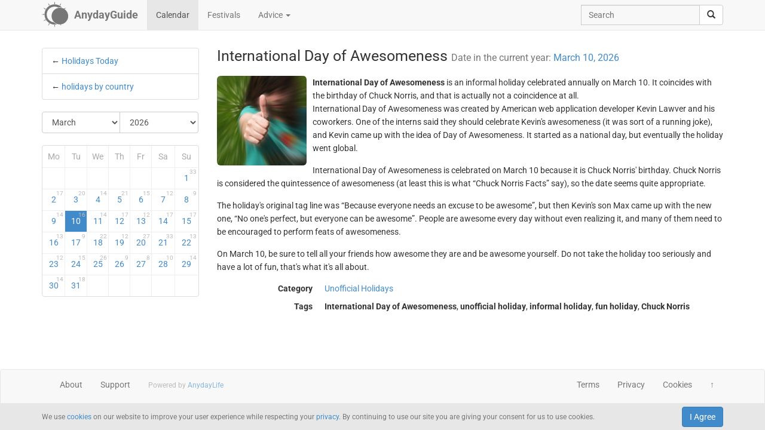

--- FILE ---
content_type: text/html; charset=UTF-8
request_url: https://anydayguide.com/calendar/2862
body_size: 4946
content:
<!DOCTYPE html>
<html itemscope="itemscope" itemtype="https://schema.org/Article" lang="en" xmlns="http://www.w3.org/1999/xhtml" xml:lang="en" prefix="fb: http://ogp.me/ns/fb# og: http://ogp.me/ns#">
	<head>
	  	<meta http-equiv="content-type" content="text/html; charset=utf-8"/>
	  	<!--[if IE]><meta http-equiv="X-UA-Compatible" content="IE=edge,chrome=1"/><![endif]-->
	  	<title itemprop="name">International Day of Awesomeness / March 10, 2026</title>
	  	<meta name="description" itemprop="description" content="International Day of Awesomeness is an unofficial holiday celebrated on March 10"/>
	  	<meta name="keywords" content="International Day of Awesomeness, unofficial holiday, informal holiday, fun holiday, Chuck Norris"/>
	  	<meta name="robots" content="all"/>
		<meta itemprop="author" content="AnydayGuide"/>
		<meta name="author" content="AnydayGuide"/>
		<meta name="viewport" content="width=device-width"/>
		<link rel="stylesheet" media="all" type="text/css" href="https://anydayguide.com/template/default/index.css?v=1.0262"/>
		<link rel="apple-touch-icon-precomposed" href="https://anydayguide.com/uploads/tools/apple-touch-icon-57x57-precomposed.png"/>
		<meta property="article:tag" content="International Day of Awesomeness" />
		<meta property="article:tag" content="unofficial holiday" />
		<meta property="article:tag" content="informal holiday" />
		<meta property="article:tag" content="fun holiday" />
		<meta property="article:tag" content="Chuck Norris" />
		<meta property="og:site_name" content="AnydayGuide"/>
		<meta property="og:title" content="International Day of Awesomeness / March 10, 2026"/>
		<meta property="og:description" content="International Day of Awesomeness is an unofficial holiday celebrated on March 10"/>
		<meta property="og:image" content="https://anydayguide.com/uploads/events/holidays/unofficial/international-day-of-awesomeness.jpg"/>
		<meta property="og:type" content="article"/>
		<meta property="og:url" content="https://anydayguide.com/calendar/2862"/>
		<meta name="twitter:card" content="summary"/>
		<meta name="twitter:site" content="@AnydayGuide"/>
		<meta name="twitter:title" content="International Day of Awesomeness / March 10, 2026"/>
		<meta name="twitter:description" content="International Day of Awesomeness is an unofficial holiday celebrated on March 10"/>
		<meta name="twitter:image:src" content="https://anydayguide.com/uploads/events/holidays/unofficial/international-day-of-awesomeness.jpg"/>
		<meta name="twitter:domain" content="https://anydayguide.com"/>
		<meta name="twitter:creator" content="@AnydayGuide"/>
		<meta name="revisit-after" content="1 days"/>
		<meta name="msapplication-TileImage" content="https://anydayguide.com/uploads/events/holidays/unofficial/international-day-of-awesomeness.jpg"/>
		<meta itemscope itemprop="mainEntityOfPage" itemType="https://schema.org/WebPage" itemid="https://anydayguide.com/calendar/2862" content="International Day of Awesomeness / March 10, 2026"/>
		<link rel="shortcut icon" href="https://anydayguide.com/favicon.ico" type="image/x-icon"/>
		<link rel="alternate" href="https://anydayguide.com/rss.xml" type="application/rss+xml" title="AnydayGuide"/>
		<link rel="alternate" hreflang="en" href="https://anydayguide.com/calendar/2862"/>
		<link rel="alternate" hreflang="x-default" href="https://anydayguide.com/calendar/2862"/>
		<link rel="author" href="https://anydayguide.com/about"/>
		<link rel="publisher" href="https://anydayguide.com/about"/>
		<link rel="canonical" href="https://anydayguide.com/calendar/2862"/>
		<link rel="preconnect" href="https://www.googletagmanager.com"/>
		<link rel="preconnect" href="https://stats.g.doubleclick.net"/>
		<link rel="preconnect" href="https://analytics.google.com"/>
		<link rel="dnsprefetch" href="https://pagead2.googlesyndication.com"/>
		<link rel="preconnect" href="https://fonts.gstatic.com"/>
		<link rel="dnsprefetch" href="https://td.doubleclick.net"/>
		<link rel="dnsprefetch" href="https://fonts.googleapis.com"/>
	</head>
	<body>
		<nav class="navbar navbar-default navbar-fixed-top hidden-print" role="navigation">
			<div class="container-fluid">
				<div class="container">
					<div class="navbar-header">
						<button type="button" class="navbar-toggle collapsed" data-toggle="collapse" data-target="#navbar" aria-expanded="false" role="button" aria-label="Top Menu" >
							<span class="sr-only"></span>
							<span class="icon-bar"></span>
							<span class="icon-bar"></span>
							<span class="icon-bar"></span>
						</button>
						<a class="navbar-brand" href="https://anydayguide.com" aria-label="AnydayGuide homepage">
							<span class="pull-left" style="margin-right: 10px; margin-top: -12px">
								<svg xmlns="http://www.w3.org/2000/svg" xmlns:xlink="http://www.w3.org/1999/xlink" height="44" viewBox="0 0 22 22" width="44"><g fill="#777"><path d="M10.688 2.15c-4.67.001-8.441 3.787-8.442 8.457s3.771 8.459 8.442 8.459c.671 0 1.322-.086 1.949-.234a7.315 7.315 0 0 1-2.655-1.672c-3.31-.352-5.902-3.151-5.902-6.553 0-3.64 2.967-6.591 6.608-6.591a6.54 6.54 0 0 1 3.07.764 7.315 7.315 0 0 1 1.365-.133 7.315 7.315 0 0 1 1.777.229 8.45 8.45 0 0 0-6.212-2.725z"/><circle cx="15.122" cy="11.961" r="6.967"/></g><path id="a" d="m10.706-.052.251 1.528h-.503z" fill="#777"/><g fill="#777"><use xlink:href="#a" transform="matrix(1.5 0 0 1.5 -5.353 -.356)"/><use xlink:href="#a" transform="rotate(30 14.153 .86) scale(1.5)"/><use xlink:href="#a" transform="rotate(60 13.775 6.128) scale(1.5)"/><use xlink:href="#a" transform="rotate(150 13.474 10.07) scale(1.5)"/><use xlink:href="#a" transform="matrix(-1.5 0 0 -1.5 26.806 21.527)"/><use xlink:href="#a" transform="rotate(-150 13.332 11.504) scale(1.5)"/><use xlink:href="#a" transform="rotate(-120 13.3 12.345) scale(1.5)"/><use xlink:href="#a" transform="matrix(0 -1.5 1.5 0 -.215 26.665)"/><use xlink:href="#a" transform="rotate(-60 13.031 15.4) scale(1.5)"/><use xlink:href="#a" transform="rotate(-30 12.651 20.839) scale(1.5)"/></g></svg>
							</span>
							<strong>AnydayGuide</strong>
						</a>
		        	</div>
					<div class="collapse navbar-collapse" id="navbar">
						<ul class="nav navbar-nav">
<li class="active"><a href="https://anydayguide.com">Calendar</a></li><li><a href="https://anydayguide.com/festival">Festivals</a></li><li class="dropdown"><a href="#" class="dropdown-toggle" data-toggle="dropdown">Advice <span class="caret"></span></a>
<ul class="dropdown-menu" role="menu"><li><a href="https://anydayguide.com/advice" title="All Advice">All Advice</a></li><li class="divider"></li><li><a href="https://anydayguide.com/1" title="Home &amp; Garden">Home &amp; Garden</a></li>
<li><a href="https://anydayguide.com/2" title="Recipes">Recipes</a></li>
<li><a href="https://anydayguide.com/3" title="Interior Design">Interior Design</a></li>
<li><a href="https://anydayguide.com/4" title="Health">Health</a></li>
<li><a href="https://anydayguide.com/5" title="Beaty &amp; Style">Beaty &amp; Style</a></li>
<li><a href="https://anydayguide.com/6" title="Dating &amp; Relationships">Dating &amp; Relationships</a></li>
<li><a href="https://anydayguide.com/7" title="Education &amp; Careers">Education &amp; Careers</a></li>
<li><a href="https://anydayguide.com/8" title="Kids &amp; Parenting">Kids &amp; Parenting</a></li>
<li><a href="https://anydayguide.com/9" title="Pets">Pets</a></li>
<li><a href="https://anydayguide.com/10" title="Tech">Tech</a></li>
<li><a href="https://anydayguide.com/11" title="Travel">Travel</a></li>
</ul>
</li>
</ul>
<ul class="nav navbar-nav navbar-right">
<li><form class="navbar-form navbar-left" role="search" method="get" action="https://anydayguide.com/search"><div class="input-group"><input type="text" class="form-control" name="q" placeholder="Search" id="search" /><span class="input-group-btn"><button class="btn btn-default" type="submit" aria-label="search"><span class="glyphicon glyphicon-search"></span></button></span></div></form></li></ul>

					</div>
				</div>
			</div>
		</nav>
		
		<div class="container">
			<article class="jumbotron" role="main">
			<div class="row row-offcanvas row-offcanvas-left"><div class="col-xs-12 col-sm-4 col-md-3 sidebar-offcanvas"><ul class="list-group">	<li class="list-group-item ">&larr; <a href="https://anydayguide.com">Holidays Today</a></li>	<li class="list-group-item">&larr; <a href="https://anydayguide.com/calendar/country">holidays by country</a></li></ul>
<form method="post" action="https://anydayguide.com"><div class="input-group rounded">
<div class="input-group-btn nbr">
<select name="month" class="form-control" onchange="submit()" aria-label="Select Month">
	<option value="0">January</option>
	<option value="1">February</option>
	<option value="2" selected="selected">March</option>
	<option value="3">April</option>
	<option value="4">May</option>
	<option value="5">June</option>
	<option value="6">July</option>
	<option value="7">August</option>
	<option value="8">September</option>
	<option value="9">October</option>
	<option value="10">November</option>
	<option value="11">December</option>
</select>
</div><div class="input-group-btn">
<select name="year" class="form-control" onchange="submit()" aria-label="Select Year">
	<option value="0">2020</option>
	<option value="1">2021</option>
	<option value="2">2022</option>
	<option value="3">2023</option>
	<option value="4">2024</option>
	<option value="5">2025</option>
	<option value="6" selected="selected">2026</option>
	<option value="7">2027</option>
	<option value="8">2028</option>
	<option value="9">2029</option>
	<option value="10">2030</option>
</select>
</div></div></form><div class="days">
<table class="table table-condensed">
<colgroup><col style="width:14%" /><col style="width:14%" /><col style="width:14%" /><col style="width:14%" /><col style="width:14%" /><col style="width:15%" /><col style="width:15%" /></colgroup>
<tr><th>Mo</th><th>Tu</th><th>We</th><th>Th</th><th>Fr</th><th>Sa</th><th>Su</th></tr>
<tr>
<td class="emptycell">&nbsp;</td>
<td class="emptycell">&nbsp;</td>
<td class="emptycell">&nbsp;</td>
<td class="emptycell">&nbsp;</td>
<td class="emptycell">&nbsp;</td>
<td class="emptycell">&nbsp;</td>
<td class="weekend"><a href="https://anydayguide.com/calendar/01-03-2026" title="March 1, 2026">1<sup>33</sup></a></td>
</tr>
<tr>
<td class="weekend"><a href="https://anydayguide.com/calendar/02-03-2026" title="March 2, 2026">2<sup>17</sup></a></td>
<td><a href="https://anydayguide.com/calendar/03-03-2026" title="March 3, 2026">3<sup>20</sup></a></td>
<td><a href="https://anydayguide.com/calendar/04-03-2026" title="March 4, 2026">4<sup>14</sup></a></td>
<td><a href="https://anydayguide.com/calendar/05-03-2026" title="March 5, 2026">5<sup>21</sup></a></td>
<td><a href="https://anydayguide.com/calendar/06-03-2026" title="March 6, 2026">6<sup>15</sup></a></td>
<td><a href="https://anydayguide.com/calendar/07-03-2026" title="March 7, 2026">7<sup>12</sup></a></td>
<td class="weekend"><a href="https://anydayguide.com/calendar/08-03-2026" title="March 8, 2026">8<sup>9</sup></a></td>
</tr>
<tr>
<td class="weekend"><a href="https://anydayguide.com/calendar/09-03-2026" title="March 9, 2026">9<sup>14</sup></a></td>
<td class="alert-info"><a href="https://anydayguide.com/calendar/10-03-2026" title="March 10, 2026">10<sup>16</sup></a></td>
<td><a href="https://anydayguide.com/calendar/11-03-2026" title="March 11, 2026">11<sup>14</sup></a></td>
<td><a href="https://anydayguide.com/calendar/12-03-2026" title="March 12, 2026">12<sup>17</sup></a></td>
<td><a href="https://anydayguide.com/calendar/13-03-2026" title="March 13, 2026">13<sup>12</sup></a></td>
<td><a href="https://anydayguide.com/calendar/14-03-2026" title="March 14, 2026">14<sup>17</sup></a></td>
<td class="weekend"><a href="https://anydayguide.com/calendar/15-03-2026" title="March 15, 2026">15<sup>17</sup></a></td>
</tr>
<tr>
<td class="weekend"><a href="https://anydayguide.com/calendar/16-03-2026" title="March 16, 2026">16<sup>13</sup></a></td>
<td><a href="https://anydayguide.com/calendar/17-03-2026" title="March 17, 2026">17<sup>9</sup></a></td>
<td><a href="https://anydayguide.com/calendar/18-03-2026" title="March 18, 2026">18<sup>22</sup></a></td>
<td><a href="https://anydayguide.com/calendar/19-03-2026" title="March 19, 2026">19<sup>12</sup></a></td>
<td><a href="https://anydayguide.com/calendar/20-03-2026" title="March 20, 2026">20<sup>27</sup></a></td>
<td><a href="https://anydayguide.com/calendar/21-03-2026" title="March 21, 2026">21<sup>33</sup></a></td>
<td class="weekend"><a href="https://anydayguide.com/calendar/22-03-2026" title="March 22, 2026">22<sup>13</sup></a></td>
</tr>
<tr>
<td class="weekend"><a href="https://anydayguide.com/calendar/23-03-2026" title="March 23, 2026">23<sup>12</sup></a></td>
<td><a href="https://anydayguide.com/calendar/24-03-2026" title="March 24, 2026">24<sup>15</sup></a></td>
<td><a href="https://anydayguide.com/calendar/25-03-2026" title="March 25, 2026">25<sup>26</sup></a></td>
<td><a href="https://anydayguide.com/calendar/26-03-2026" title="March 26, 2026">26<sup>9</sup></a></td>
<td><a href="https://anydayguide.com/calendar/27-03-2026" title="March 27, 2026">27<sup>8</sup></a></td>
<td><a href="https://anydayguide.com/calendar/28-03-2026" title="March 28, 2026">28<sup>10</sup></a></td>
<td class="weekend"><a href="https://anydayguide.com/calendar/29-03-2026" title="March 29, 2026">29<sup>14</sup></a></td>
</tr>
<tr>
<td class="weekend"><a href="https://anydayguide.com/calendar/30-03-2026" title="March 30, 2026">30<sup>14</sup></a></td>
<td><a href="https://anydayguide.com/calendar/31-03-2026" title="March 31, 2026">31<sup>18</sup></a></td>
<td class="emptycell">&nbsp;</td>
<td class="emptycell">&nbsp;</td>
<td class="emptycell">&nbsp;</td>
<td class="emptycell">&nbsp;</td>
<td class="emptycell">&nbsp;</td>
</tr>
</table>
</div>
</div><div class="col-xs-12 col-sm-8 col-md-9"><header><h1 itemprop="headline">International Day of Awesomeness <small>Date in the current year: <a href="https://anydayguide.com/calendar/10-03-2026" title="Holidays March 10, 2026">March 10, 2026</a></small></h1></header><img src="https://anydayguide.com/uploads/events/holidays/unofficial/international-day-of-awesomeness.jpg" alt="International Day of Awesomeness" class="img-rounded" style="float:left" itemprop="image" itemtype="https://schema.org/ImageObject" />
<span  itemprop="about"><strong>International Day of Awesomeness</strong> is an informal holiday celebrated annually on March 10. It coincides with the birthday of Chuck Norris, and that is actually not a coincidence at all.</span><span itemprop="articleBody"><p>International Day of Awesomeness was created by American web application developer Kevin Lawver and his coworkers. One of the interns said they should celebrate Kevin's awesomeness (it was sort of a running joke), and Kevin came up with the idea of Day of Awesomeness. It started as a national day, but eventually the holiday went global.</p>

<p>International Day of Awesomeness is celebrated on March 10 because it is Chuck Norris' birthday. Chuck Norris is considered the quintessence of awesomeness (at least this is what “Chuck Norris Facts” say), so the date seems quite appropriate.</p>

<p>The holiday's original tag line was “Because everyone needs an excuse to be awesome”, but then Kevin's son Max came up with the new one, “No one's perfect, but everyone can be awesome”. People are awesome every day without even realizing it, and many of them need to be encouraged to perform feats of awesomeness.</p>

<p>On March 10, be sure to tell all your friends how awesome they are and be awesome yourself. Do not take the holiday too seriously and have a lot of fun, that's what it's all about.</p></span><meta itemprop="datePublished" content="2025-03-10"/><meta itemprop="dateModified" content="2025-03-10"/><dl class="dl-horizontal"><dt>Category</dt><dd><a href="https://anydayguide.com/calendar/category/15" title="Unofficial Holidays"><span>Unofficial Holidays</span></a></dd><dt>Tags</dt><dd><strong>International Day of Awesomeness</strong>, <strong> unofficial holiday</strong>, <strong> informal holiday</strong>, <strong> fun holiday</strong>, <strong> Chuck Norris</strong></dd></dl>
		<script type="application/ld+json">
		{
		  "@context": "http://schema.org",
		  "@type": "Event",
		  "name": "International Day of Awesomeness",
		  "startDate": "2026-03-10",
		  "location": {
		    "@type": "Place",
		    "name": "Worldwide",
		    "address": {
		      "@type": "PostalAddress",
		      "addressCountry": "ZZ"
		    }
		  },
		  "image": "https://anydayguide.com/uploads/events/holidays/unofficial/international-day-of-awesomeness.jpg",
		  "description": "International Day of Awesomeness is an unofficial holiday celebrated on March 10",
		  "endDate": "2026-03-10",
		  "eventStatus": "http://schema.org/EventScheduled"
		}
		</script>
</div>
			</article>
		</div>
		
		<footer class="navbar navbar-default hidden-print">
        
			<div class="container-fluid">
				<div class="container">
					<button type="button" class="navbar-toggle collapsed" data-toggle="collapse" data-target="#navbar-footer" aria-expanded="false" aria-label="Footer Menu">
					        <span class="sr-only"></span>
					        <span class="icon-bar"></span>
					        <span class="icon-bar"></span>
					        <span class="icon-bar"></span>
					    </button>
					<div class="collapse navbar-collapse" id="navbar-footer">
					<ul class="nav navbar-nav"><li><a href="https://anydayguide.com/about">About</a></li><li><a href="https://anydayguide.com/tools/contact">Support</a></li></ul>
<p class="navbar-text hidden-xs hidden-sm copyrights"><small itemprop="name">Powered by <a href="https://anydaylife.com" target="_blank" title="Праздники сегодня" rel="noopener">AnydayLife</a></small></p><ul class="nav navbar-nav navbar-right"><li><a href="https://anydayguide.com/terms">Terms</a></li><li><a href="https://anydayguide.com/privacy">Privacy</a></li><li><a href="https://anydayguide.com/cookies">Cookies</a></li><li><a href="#" id="top">&#8593;</a></li></ul>

					</div>
				</div>
			</div>
			
			<!--noindex-->
			<div class="container-fluid">
    			<div id="cookie_directive_container" class="container" style="display: none">
                    <nav class="navbar navbar-default navbar-fixed-bottom">
                        <div class="container">
                          <div class="navbar-inner navbar-content-center" id="cookie_accept">
                            <button class="btn btn-primary pull-right">I Agree</button>
                            <p class="text-muted credit small">We use <a href="https://anydayguide.com/cookies" title="Cookie Policy">cookies</a> on our website to improve your user experience while respecting your <a href="https://anydayguide.com/privacy" title="AnydayGuide Privacy Policy">privacy</a>. By continuing to use our site you are giving your consent for us to use cookies.</p>
                        </div>
                      </div>
                    </nav>
            	</div>
        	</div>
			<!--/noindex-->

			<script type="text/javascript">var jsroot = 'https://anydayguide.com/';var login = 'Log In';</script>
			<script type="text/javascript" src="https://anydayguide.com/template/default/js/jquery.js"></script>
			<script type="text/javascript" src="https://anydayguide.com/template/default/js/bootstrap.min.js"></script>
			<script type="text/javascript" src="https://anydayguide.com/template/default/js/common.js?v=1.02"></script>
			
			

		<script async src="https://pagead2.googlesyndication.com/pagead/js/adsbygoogle.js?client=ca-pub-4935597204338499" crossorigin="anonymous"></script>
		<script type="application/ld+json">{"@context":"http://schema.org", "@type" : "WebSite", "name" : "AnydayGuide", "url" : "https://anydayguide.com", "potentialAction" : [{"@type" : "SearchAction", "target" : {"@type": "EntryPoint", "urlTemplate": "https://anydayguide.com/search?&q={query}"}, "query-input" : "required name=query"}]}</script>
		<script type="application/ld+json">{"@context":"http://schema.org", "@type" : "Organization", "name" : "AnyDayGuide", "url": "https://anydayguide.com", "logo" : "https://anydayguide.com/uploads/tools/apple-touch-icon-57x57-precomposed.png", "sameAs" : ["https://www.facebook.com/anydaylife", "https://twitter.com/anydaylife","https://twitter.com/anydayguide", "https://www.facebook.com/anydayguide"],  "contactPoint" : [{"@type" : "ContactPoint", "telephone" : "+380509483555", "contactType" : "customer support"}]}</script>
 		
		</footer>
		
    	<div class="modal fade" id="modal" tabindex="-1" role="dialog" aria-hidden="true"><div class="modal-dialog"><div class="modal-content"><div class="modal-header"><button type="button" class="close" data-dismiss="modal" aria-label="X"><span aria-hidden="true">&times;</span></button><h4 class="modal-title">&nbsp;</h4></div><div class="modal-body"></div></div></div></div>
	</body>
</html>

--- FILE ---
content_type: text/html; charset=utf-8
request_url: https://www.google.com/recaptcha/api2/aframe
body_size: 267
content:
<!DOCTYPE HTML><html><head><meta http-equiv="content-type" content="text/html; charset=UTF-8"></head><body><script nonce="i7Kn3nHSQA5k4Xc2LNishw">/** Anti-fraud and anti-abuse applications only. See google.com/recaptcha */ try{var clients={'sodar':'https://pagead2.googlesyndication.com/pagead/sodar?'};window.addEventListener("message",function(a){try{if(a.source===window.parent){var b=JSON.parse(a.data);var c=clients[b['id']];if(c){var d=document.createElement('img');d.src=c+b['params']+'&rc='+(localStorage.getItem("rc::a")?sessionStorage.getItem("rc::b"):"");window.document.body.appendChild(d);sessionStorage.setItem("rc::e",parseInt(sessionStorage.getItem("rc::e")||0)+1);localStorage.setItem("rc::h",'1768846096595');}}}catch(b){}});window.parent.postMessage("_grecaptcha_ready", "*");}catch(b){}</script></body></html>